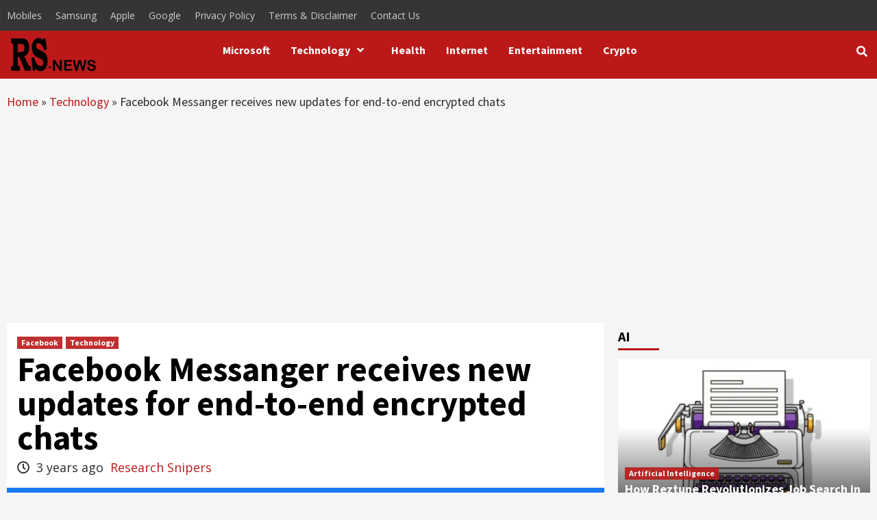

--- FILE ---
content_type: text/html; charset=utf-8
request_url: https://www.google.com/recaptcha/api2/aframe
body_size: 268
content:
<!DOCTYPE HTML><html><head><meta http-equiv="content-type" content="text/html; charset=UTF-8"></head><body><script nonce="Cm6_kJBm4ZtjRqqAluQfqw">/** Anti-fraud and anti-abuse applications only. See google.com/recaptcha */ try{var clients={'sodar':'https://pagead2.googlesyndication.com/pagead/sodar?'};window.addEventListener("message",function(a){try{if(a.source===window.parent){var b=JSON.parse(a.data);var c=clients[b['id']];if(c){var d=document.createElement('img');d.src=c+b['params']+'&rc='+(localStorage.getItem("rc::a")?sessionStorage.getItem("rc::b"):"");window.document.body.appendChild(d);sessionStorage.setItem("rc::e",parseInt(sessionStorage.getItem("rc::e")||0)+1);localStorage.setItem("rc::h",'1769631454574');}}}catch(b){}});window.parent.postMessage("_grecaptcha_ready", "*");}catch(b){}</script></body></html>